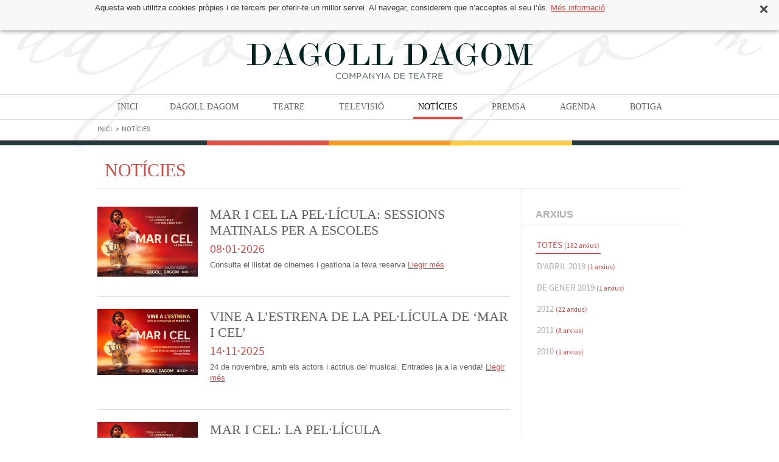

--- FILE ---
content_type: text/html; charset=UTF-8
request_url: https://www.dagolldagom.com/noticies/aloma-premis-max/avis-legal
body_size: 6044
content:
Cannot seek to row -10: 
<!DOCTYPE html lang="ca">
<html>
<head>
        <meta name="viewport" content="width=device-width, initial-scale=1">
	<meta http-equiv="Content-Type" content="text/html; charset=utf-8">
        
        <!-- SEO -->
        <meta name="robots" content="ALL">
        <meta name="title" content="Dagoll Dagom - Notícies" >
        <meta name="description" content="DAGOLL DAGOM Companyia de Teatre">
        <meta name="keywords" content="Dagoll Dagom, dagoll, dagom, teatre, televisió">
        <!-- -->

        <!-- HUMANS.TXT -->
        <link type="text/plain" rel="author" href="https://dagolldagom.com/humans.txt" />
        <!-- -->

        <link href="/favicon.ico" type="image/x-icon" rel="icon">
        <link href="/favicon.ico" type="image/x-icon" rel="shortcut icon">
        <link href="/css/styles.css?v=2" rel="stylesheet" media="screen">
        <link href="/css/add.css" rel="stylesheet" media="screen">
        <link rel="stylesheet" type="text/css" href="/css/cookies.css?v=2146519959" media="all">
        
        <!--[if lt IE 9]>
        <script>
               document.createElement('header');
               document.createElement('nav');
               document.createElement('section');
               document.createElement('article');
               document.createElement('hgroup');
               document.createElement('figure');
               document.createElement('figcaption');
               document.createElement('aside');
               document.createElement('footer');
        </script>
        <![endif]-->

        <!--[if lte IE 8]><link rel="stylesheet" type="text/css" href="/css/ie.css?v=671372951"><![endif]-->
        
	<title>Dagoll Dagom - Notícies</title>

         
   
        <!-- Add jQuery library -->
        <!-- <script type="text/javascript" src="http://ajax.googleapis.com/ajax/libs/jquery/1.9.1/jquery.min.js"></script> -->
        <script type="text/javascript" src="https://ajax.googleapis.com/ajax/libs/jquery/1.8/jquery.min.js"></script>
        <script type="text/javascript" src="https://ajax.googleapis.com/ajax/libs/jqueryui/1.10.1/jquery-ui.min.js"></script>

        <!-- Add jPlayer -->
        <link href="/css/audio.css" media="screen" rel="stylesheet" type="text/css" />
        <script type="text/javascript" src="/js/jplayer/jquery.jplayer.min.js"></script>
        <script type="text/javascript" src="/js/jplayer/add-on/jplayer.playlist.min.js"></script>

        <!-- Add fancyBox -->
        <link rel="stylesheet" href="/js/fancybox/source/jquery.fancybox.css?v=2.1.4" type="text/css" media="screen" />
        <script type="text/javascript" src="/js/fancybox/source/jquery.fancybox.pack.js?v=2.1.4"></script>
        <!-- Optionally add helpers - button, thumbnail and/or media -->
        <link rel="stylesheet" href="/js/fancybox/source/helpers/jquery.fancybox-buttons.css?v=1.0.5" type="text/css" media="screen" />
        <script type="text/javascript" src="/js/fancybox/source/helpers/jquery.fancybox-buttons.js?v=1.0.5"></script>
        <script type="text/javascript" src="/js/fancybox/source/helpers/jquery.fancybox-media.js?v=1.0.5"></script>
        <link rel="stylesheet" href="/js/fancybox/source/helpers/jquery.fancybox-thumbs.css?v=1.0.7" type="text/css" media="screen" />
        <script type="text/javascript" src="/js/fancybox/source/helpers/jquery.fancybox-thumbs.js?v=1.0.7"></script>

        <!-- Add NivoSlider library  -->
        <link rel="stylesheet" href="/js/nivo-slider/nivo-slider.css?v=1361252167" type="text/css" media="screen">
        <script type="text/javascript" src="/js/nivo-slider/jquery.nivo.slider.js"></script>

        <link rel="stylesheet" type="text/css" href="/css/destacados-home.css?v=16385657" media="screen">
        <link rel="stylesheet" type="text/css" href="/css/tabs-obra.css?v=1931071519" media="screen">
        <script type="text/javascript" src="/js/jquery-ui-tabs-rotate.js"></script>

        <!-- Add jCarousel library  -->
        <script type="text/javascript" src="/js/jquery.jcarousel.min.js"></script>
        <link rel="stylesheet" type="text/css" href="/css/jcarousel.css" media="screen">
        
        <!-- Add jwplayer library  -->
        <script type="text/javascript" src="/js/mediaplayer-5.7-licensed/jwplayer.js?v7"></script>

        <script type="text/javascript">
            $(function() {
                $('.jcarousel')
                    .jcarousel({
                        'animation': 'slow',
                        'wrap': 'circular'
                    })
                    .jcarouselAutoscroll({
                        // Plugin configuration goes here
                    });
            });
            $(function() {
                $('.jcarousel').jcarousel({
                    // Core configuration goes here
                });

                $('.ctrl_prev').jcarouselControl({
                    target: '-=1'
                });

                $('.ctrl_next').jcarouselControl({
                    target: '+=1'
                });
            });
           
            $(document).ready(function (){

                // COOKIES
                $('a.close-cookies').click(function(evt) {
                setCookie("cookie_law_accepted", 1, 365);
                $('div.cookies_header').slideUp(400, function() {/*$('#wrapper').css({ 'margin-top':'50px' });*/});
                        evt.preventDefault();
                    });

                function setCookie(c_name, value, exdays) {
                    var exdate = new Date();
                    exdate.setDate(exdate.getDate() + exdays);
                    var c_value = escape(value) + ((exdays == null) ? "" : "; expires="+exdate.toUTCString());
                    document.cookie=c_name + "=" + c_value;
                }
                // END COOKIES
               
                $('#slider').nivoSlider({
                     effect: 'fade',
                     directionNav: false, // Next & Prev navigation
                     controlNav: false, // 1,2,3... navigation
                     controlNavThumbs: false, // Use thumbnails for Control Nav
                     pauseTime: 4000
                 });
                  
                 $("#featured").tabs({fx:{opacity: "toggle"}}).tabs("rotate", 5000, true);
                 $("#featured").hover(
                    function() {
                        $("#featured").tabs("rotate",0,true);
                    },
                    function() {
                        $("#featured").tabs("rotate",5000,true);
                    }
                 );
                 
                 $(".fancybox-button").fancybox({
                        prevEffect		: 'none',
                        nextEffect		: 'none',
                        closeBtn		: false,
                        helpers		: {
                                title	: { type : 'inside' },
                                thumbs	: {
                                        width	: 50,
                                        height	: 50
                                }
                        }
                });
                
             })
             
        </script>

      
       
        <script type="text/javascript">
              var _gaq = _gaq || [];
              _gaq.push(['_setAccount', 'UA-3070805-18']);
              _gaq.push(['_trackPageview']);

              (function() {
                var ga = document.createElement('script'); ga.type = 'text/javascript'; ga.async = true;
                ga.src = ('https:' == document.location.protocol ? 'https://ssl' : 'http://www') + '.google-analytics.com/ga.js';
                var s = document.getElementsByTagName('script')[0]; s.parentNode.insertBefore(ga, s);
              })();
        </script> 
</head>
<body>
        <div class="cookies_header">
        <div>
            <p>Aquesta web utilitza cookies pròpies i de tercers per oferir-te un millor servei. Al navegar, considerem que n’acceptes el seu l’ús. <a href="/avis-legal"> Més informació</a></p>
        </div>
        <a title="Close" class="close-cookies"></a>
    </div>
        <div id="tools">
    	<div class="wrap">
        	<div class="left">
                
                <nav class="social">
                    <h2>Troba'ns a:</h2>
                    <ul>
                                                    <li class="youtube"><a target="_blank" href="http://www.youtube.com/user/DDdagolldagom" title="YouTube">YouTube</a></li>
                                                                            <li class="twitter"><a target="_blank" href="https://twitter.com/dagolldagom" title="Twitter">Twitter</a></li>
                                                                            <li class="facebook"><a target="_blank" href="https://www.facebook.com/DagollDagom" title="Facebook">Facebook</a></li>
                                                                                                    <li class="itunes"><a target="_blank" href="https://itunes.apple.com/es/artist/dagoll-dagom/id170758839" title="iTunes">iTunes</a></li>
                                                                                                    <li class="instagram"><a target="_blank" href="http://instagram.com/dagolldagom" title="Instagram">Instagram</a></li>
                                                                            <li class="spotify"><a target="_blank" href="https://open.spotify.com/artist/36OL5KYUY6Ccs6tszNTqHZ" title="Spotify">Spotify</a></li>
                                            </ul>
                </nav>
                
            </div>
            <div class="right">
                
                <form class="searcher" name="FormSearchGeneral" method="POST" action="/ca/search">
                    <label for="keyword"></label>
                    <input type="text" size="20" placeholder="Cercar" id="keyword" name="keyword" value="">
                    <input type="submit" value="Cercar" title="Cercar">
                </form>


                <nav class="lang">
                    <ul><li class="selected"><a href="/" hreflang="ca">Cat</a> </li><li> <a href="/es/noticias" hreflang="es" title="Castellano">Esp</a></li></ul>                </nav>
               
            </div>
        </div>
    </div>

    <header id="header">
    	<div class="wrap">            <h1 class="logo"><a href="/" title="Dagoll Dagom Companyia de Teatre">Dagoll Dagom <em>Companyia de Teatre</em></a></h1>
            </div>
    </header>

    <nav id="menu">
    	<div class="wrap">
            <ul class="ca"> <li class=""><a title="Inici" href="/index">Inici</a>  <li class=""><a href="/ca/dagoll-dagom" title="Dagoll Dagom">Dagoll Dagom</a></li>  <li class=""><a href="/ca/teatre" title="Teatre">Teatre</a></li>  <li class=""><a href="/ca/televisio" title="Televisió">Televisió</a></li>  <li class="selected"><a href="/ca/noticies" title="Notícies">Notícies</a></li>  <li class=""><a href="/ca/premsa" title="Premsa">Premsa</a></li>  <li class=""><a href="/ca/index-php-action=pu_eventoidioma=caact=true" title="Agenda">Agenda</a></li>  <li class=""><a href="/ca/boutique-dagoll-dagom" title="Botiga">Botiga</a></li></ul>        </div>
    </nav>

    <div id="content">
                     <div class="wrap">
                        <nav class="breadcrumbs">        <ul><li><a href="/ca/index" title="Inici">Inici</a></li><li>Notícies</li></ul>
                    </nav>
                </div>
                <div class="hr"></div>
          <div class="wrap">

            <div class="row">
                <div class="col_a">
                    <div class="tit main_tit">
                        <h1>Notícies</h1>
                    </div>
                </div>
            </div>
            <div class="row two_cols_v2">
                 <div class="col col_b">
                     <div class="news_list content">
                        <ul><li>
                            <figure class="img">
                                	<a href="/ca/maricel-peli-escoles" title="Mar i Cel la pel·lícula: sessions matinals per a escoles"><img src="/uploads/20260108/Cartell_MariCel_11_AL_final_Horizontal_baixa.jpg" alt="Mar i Cel la pel·lícula: sessions matinals per a escoles"></a>
                            </figure><div class="text">
                                <h2><a href="/ca/maricel-peli-escoles" title="Mar i Cel la pel·lícula: sessions matinals per a escoles">Mar i Cel la pel·lícula: sessions matinals per a escoles</a></h2>
                                <em class="data">08·01·2026</em>
                                <p>Consulta el llistat de cinemes i gestiona la teva reserva
                                <a href="/ca/maricel-peli-escoles" title="Llegir més Mar i Cel la pel·lícula: sessions matinals per a escoles" class="info">Llegir més</a></p>
                             </div></li><li>
                            <figure class="img">
                                	<a href="/ca/estrena-maricel-peli" title="Vine a l’estrena de la pel·lícula de ‘Mar i Cel’"><img src="/uploads/20251113/Web_DD.png" alt="Vine a l’estrena de la pel·lícula de ‘Mar i Cel’"></a>
                            </figure><div class="text">
                                <h2><a href="/ca/estrena-maricel-peli" title="Vine a l’estrena de la pel·lícula de ‘Mar i Cel’">Vine a l’estrena de la pel·lícula de ‘Mar i Cel’</a></h2>
                                <em class="data">14·11·2025</em>
                                <p>24 de novembre, amb els actors i actrius del musical. Entrades ja a la venda!
                                <a href="/ca/estrena-maricel-peli" title="Llegir més Vine a l’estrena de la pel·lícula de ‘Mar i Cel’" class="info">Llegir més</a></p>
                             </div></li><li>
                            <figure class="img">
                                	<a href="/ca/maricel-peli" title="Mar i Cel: la pel·lícula"><img src="/uploads/20251020/Cartell_MariCel_11_AL_final_Horizontal_onlyreference_NoPrint.jpg" alt="Mar i Cel: la pel·lícula"></a>
                            </figure><div class="text">
                                <h2><a href="/ca/maricel-peli" title="Mar i Cel: la pel·lícula">Mar i Cel: la pel·lícula</a></h2>
                                <em class="data">20·10·2025</em>
                                <p>Consulta el llistat de cinemes
                                <a href="/ca/maricel-peli" title="Llegir més Mar i Cel: la pel·lícula" class="info">Llegir més</a></p>
                             </div></li><li>
                            <figure class="img">
                                	<a href="/ca/final-maricel" title="‘Mar i Cel’ s’acomiada: 37 anys fent història"><img src="/uploads/20250905/T25_Dagoll_MiC_008.0.jpg" alt="‘Mar i Cel’ s’acomiada: 37 anys fent història"></a>
                            </figure><div class="text">
                                <h2><a href="/ca/final-maricel" title="‘Mar i Cel’ s’acomiada: 37 anys fent història">‘Mar i Cel’ s’acomiada: 37 anys fent història</a></h2>
                                <em class="data">05·09·2025</em>
                                <p>Més d’1,5 milions d’espectadors i 1.631 funcions converteixen el nostre musical en un clàssic del teatre català
                                <a href="/ca/final-maricel" title="Llegir més ‘Mar i Cel’ s’acomiada: 37 anys fent història" class="info">Llegir més</a></p>
                             </div></li><li>
                            <figure class="img">
                                	<a href="/ca/baguldd" title="Obrim el bagul de Dagoll Dagom!"><img src="/uploads/20250702/IMG_4895_3.jpg" alt="Obrim el bagul de Dagoll Dagom!"></a>
                            </figure><div class="text">
                                <h2><a href="/ca/baguldd" title="Obrim el bagul de Dagoll Dagom!">Obrim el bagul de Dagoll Dagom!</a></h2>
                                <em class="data">02·07·2025</em>
                                <p>Vols endur-te objectes únics de la companyia a casa?
5 i 6 de juliol, al Teatre Victòria. 
                                <a href="/ca/baguldd" title="Llegir més Obrim el bagul de Dagoll Dagom!" class="info">Llegir més</a></p>
                             </div></li><li>
                            <figure class="img">
                                	<a href="/ca/comic-maricel" title="Ja a la venda el còmic de ‘Mar i Cel’!"><img src="/uploads/20250410/Portada_cnImic_horitzontal.0.jpg" alt="Ja a la venda el còmic de ‘Mar i Cel’!"></a>
                            </figure><div class="text">
                                <h2><a href="/ca/comic-maricel" title="Ja a la venda el còmic de ‘Mar i Cel’!">Ja a la venda el còmic de ‘Mar i Cel’!</a></h2>
                                <em class="data">10·04·2025</em>
                                <p>Es pot adquirir a la botiga física de Dagoll Dagom al Teatre Victòria o a l’apartat “botiga” del nostre web. 
                                <a href="/ca/comic-maricel" title="Llegir més Ja a la venda el còmic de ‘Mar i Cel’!" class="info">Llegir més</a></p>
                             </div></li><li>
                            <figure class="img">
                                	<a href="/ca/ultim-maricel" title="Arriba el final del viatge: 13 de juliol, última funció de ‘Mar i Cel’"><img src="/uploads/20250324/640x361_web.0.png" alt="Arriba el final del viatge: 13 de juliol, última funció de ‘Mar i Cel’"></a>
                            </figure><div class="text">
                                <h2><a href="/ca/ultim-maricel" title="Arriba el final del viatge: 13 de juliol, última funció de ‘Mar i Cel’">Arriba el final del viatge: 13 de juliol, última funció de ‘Mar i Cel’</a></h2>
                                <em class="data">21·03·2025</em>
                                <p>Navega amb nosaltres per última vegada. Entrades ja a la venda!
                                <a href="/ca/ultim-maricel" title="Llegir més Arriba el final del viatge: 13 de juliol, última funció de ‘Mar i Cel’" class="info">Llegir més</a></p>
                             </div></li><li>
                            <figure class="img">
                                	<a href="/ca/maricel-entradesjuny" title="Noves funcions de 'Mar i Cel' a la venda"><img src="/uploads/20250124/T24_Mar_i_Cel__PG__266.jpg" alt="Noves funcions de 'Mar i Cel' a la venda"></a>
                            </figure><div class="text">
                                <h2><a href="/ca/maricel-entradesjuny" title="Noves funcions de 'Mar i Cel' a la venda">Noves funcions de 'Mar i Cel' a la venda</a></h2>
                                <em class="data">27·01·2025</em>
                                <p>Més de 280.000 entrades venudes.
                                <a href="/ca/maricel-entradesjuny" title="Llegir més Noves funcions de 'Mar i Cel' a la venda" class="info">Llegir més</a></p>
                             </div></li><li>
                            <figure class="img">
                                	<a href="/ca/50anysdd-3cat" title="Tota la història de Dagoll Dagom, a 3cat!"><img src="/uploads/20250107/PVC04868.1.jpg" alt="Tota la història de Dagoll Dagom, a 3cat!"></a>
                            </figure><div class="text">
                                <h2><a href="/ca/50anysdd-3cat" title="Tota la història de Dagoll Dagom, a 3cat!">Tota la història de Dagoll Dagom, a 3cat!</a></h2>
                                <em class="data">07·01·2025</em>
                                <p>Una oportunitat única per reviure els 50 anys d’història de la companyia. 
                                <a href="/ca/50anysdd-3cat" title="Llegir més Tota la història de Dagoll Dagom, a 3cat!" class="info">Llegir més</a></p>
                             </div></li><li>
                            <figure class="img">
                                	<a href="/ca/amunt-telo-valencia" title="AMUNT EL TELÓ PER VALÈNCIA!"><img src="/uploads/20241119/Amunt_el_telni_per_Valn_ncia_H.jpg" alt="AMUNT EL TELÓ PER VALÈNCIA!"></a>
                            </figure><div class="text">
                                <h2><a href="/ca/amunt-telo-valencia" title="AMUNT EL TELÓ PER VALÈNCIA!">AMUNT EL TELÓ PER VALÈNCIA!</a></h2>
                                <em class="data">19·11·2024</em>
                                <p>Dilluns 25 de novembre a les 21h al Teatre Tívoli
                                <a href="/ca/amunt-telo-valencia" title="Llegir més AMUNT EL TELÓ PER VALÈNCIA!" class="info">Llegir més</a></p>
                             </div></li></ul>
                     </div>
                     <div class="pager"><ul><li>Anterior</li><li class="selected"><a title="Página 1" href="/ca/noticies/1">1</a></li><li><a title="Página 2" href="/ca/noticies/2">2</a></li><li><a title="Página 3" href="/ca/noticies/3">3</a></li><li><a title="Página 4" href="/ca/noticies/4">4</a></li><li><a title="Página 5" href="/ca/noticies/5">5</a></li><li><a title="Página 6" href="/ca/noticies/6">6</a></li><li><a title="Página 7" href="/ca/noticies/7">7</a></li><li><a title="Página 8" href="/ca/noticies/8">8</a></li><li><a title="Página 9" href="/ca/noticies/9">9</a></li><li>...</li><li><a title="Página 18" href="/ca/noticies/18">18</a></li><li><a title="Página 19" href="/ca/noticies/19">19</a></li><li><a title="Página " href="/ca/noticies/2">Següent</a></li></ul></div>
                </div>
                
        <aside class="col col_d aside">
            <div class="tit"><h3>arxius</h3></div>
            <div class="file_list">
                <ul><li class="selected"><a href="noticies" title="">Totes <em>(182 arxius)</em></a></li><li class=""><a href="/archive?n=04-2019" title="">d'abril 2019 <em>(1 arxius)</em></a></li><li class=""><a href="/archive?n=01-2019" title="">de gener 2019 <em>(1 arxius)</em></a></li><li class=""><a href="/archive?n=2012" title="">2012 <em>(22 arxius)</em></a></li><li class=""><a href="/archive?n=2011" title="">2011 <em>(8 arxius)</em></a></li><li class=""><a href="/archive?n=2010" title="">2010 <em>(1 arxius)</em></a></li></ul>
             </div>
        </aside>
            </div>

           </div>
    </div>    <div id="share">
    	<div class="wrap">
        	<!-- FACEBOOK LIKE BUTTON -->
                <iframe src="https://www.facebook.com/plugins/like.php?href=https://dagolldagom.com/ca/noticies&amp;send=false&amp;layout=button_count&amp;width=100&amp;show_faces=false&amp;font&amp;colorscheme=light&amp;action=like&amp;height=21&amp;appId=258897677462154" scrolling="no" frameborder="0" style="border:none; overflow:hidden; width:100px; height:21px;" allowTransparency="true"></iframe>

                <!-- TWITTER BUTTON -->
                <a href="https://twitter.com/share" class="twitter-share-button" data-via="dagolldagom" data-lang="ca">Tweet</a>

                <ul style="float:right;">
                    <li style=""><a style="color: #59605F; text-decoration:none; font-size: 12px; text-transform:uppercase;" href="avis-legal">Avís legal</a></li>
                </ul>
        </div>
    <div id="about">
    	<div class="wrap">
            
            <div class="col col_f">
                <h2>Amb el suport de</h2>
            </div>
            </div>
        <div class="wrap wrap-logos">
            <div class="col">
                <img src="/img/depcultura.png" alt="Generalitat de Catalunya. Departament de cultura" />
            </div>
            <div class="col">
                <img src="/img/icec.png" alt="Institut Català de les Empreses Culturals" />
	    </div>
	    <div class="col">
                <img src="/img/ramon_llull.png" alt="Institut Ramon Llull" />
	    </div>
        <div class="col">
            <img src="/img/unio-europea-new.png" alt="Unió Europea" />
        </div>
	    <div class="col">
            <img src="/img/inaem-new-1.png" alt="Instituto Nacional de las Artes Escénicas y de la Música" />
        </div>
        <div class="col">
            <img src="/img/prtr-new.png" alt="Plan de Recuperación, Transformación y Resiliencia" />
        </div>
	</div>
    </div>


    <div id="about">
    	<div class="wrap">
            
            <div class="col col_f">
                <h2 class="logo" title="Dagoll Dagom">Dagoll Dagom</h2>
                <address>Consell de Cent, 240 Principal, 2a 08011 Barcelona</address>
                <dl>
                    <dt>Tel.</dt> <dd>+34 93 451 72 06</dd>
                    <dt>Fax.</dt> <dd>+34 93 323 55 31</dd>
                    <dt class="hidden">Email</dt> <dd><a href="mailto:&#105;&#110;&#102;&#111;&#64;&#100;&#97;&#103;&#111;&#108;&#108;&#100;&#97;&#103;&#111;&#109;&#46;&#99;&#111;&#109;" title="">info@dagolldagom.com</a></dd>
                </dl>
            </div>
            
            <div class="col col_f">
                            </div>

            <div class="col col_f">
                <h2>Enllaços</h2>
                <ul class="list">
                    <li>
                            	<li><a href="http://www.maremardagolldagom.com/" title="www.maremardagolldagom.com">www.maremardagolldagom.com</a></li>
                            </li><li>
                            	<li><a href="http://www.teatrepoliorama.com/" title="www.teatrepoliorama.com/">www.teatrepoliorama.com/</a></li>
                            </li>                </ul>
            </div>
            
                                                    <div class="col col_a">
                <h2>Troba'ns a</h2>
                <ul class="social">
                                            <li class="youtube"><i></i><a target="_blank" href="http://www.youtube.com/user/DDdagolldagom" title="YouTube">YouTube</a></li>
                                                                <li class="twitter"><i></i><a target="_blank" href="https://twitter.com/dagolldagom" title="Twitter">Twitter</a></li>
                                                                <li class="facebook"><i></i><a target="_blank" href="https://www.facebook.com/DagollDagom" title="Facebook">Facebook</a></li>
                                                                                    <li class="itunes"><i></i><a target="_blank" href="https://itunes.apple.com/es/artist/dagoll-dagom/id170758839" title="iTunes">iTunes</a></li>
                                                                                    <li class="instagram"><i></i><a target="_blank" href="http://instagram.com/dagolldagom" title="Instagram">Instagram</a></li>
                                                                <li class="spotify"><i></i><a target="_blank" href="https://open.spotify.com/artist/36OL5KYUY6Ccs6tszNTqHZ" title="Spotify">Spotify</a></li>
                                    </ul>
            </div>
        </div>
    </div>

    <div id="footer">
    	<div class="wrap">
            <div class="left">
            	<p>© Dagoll Dagom. Tots els drets reservats.</p>
            </div>

            <div class="right">
            </div>
        </div>
    </div>
  

     <!-- SCRIPTS -->
          <script>!function(d,s,id){var js,fjs=d.getElementsByTagName(s)[0];if(!d.getElementById(id)){js=d.createElement(s);js.id=id;js.src="https://platform.twitter.com/widgets.js";fjs.parentNode.insertBefore(js,fjs);}}(document,"script","twitter-wjs");</script>
     <script type="text/javascript">

        $(function() {
            $( "#tabs" ).tabs().addClass( "ui-tabs-vertical ui-helper-clearfix" );
            $( "#tabs li" ).removeClass( "ui-corner-top" ).addClass( "ui-corner-left" );
        });
    </script>
    <!-- END SCRIPTS -->

    </body>
</html>


--- FILE ---
content_type: text/css
request_url: https://www.dagolldagom.com/css/styles.css?v=2
body_size: 6975
content:
@charset "utf-8";
/* OMATECH Xtreme Web Culture */
/************************ DAGOLL DAGOM ************************/
/**************************************************************/
/* INDEX */
/*
#0 Reset & Preset
#1 Layout
#2 Tools
#3 Header
#4 Menu
#5 Content
#6 Share
#7 About
#8 Footer
#9 Fonts
*/

/**********************************************************/
/* RESET */

abbr { border:none; }
address { font-style:normal; }
h1, h2, h3, h4, h5, h6 { margin:0; padding:0; }
ul, ol, dl { margin:0; padding:0; }
ul, ol { list-style:none; }
form { margin:0; padding:0; display:block; }
fieldset { border:0; margin:0; padding:0; }
legend { padding:0; white-space:normal; }
p, blockquote, figure, article { margin:0; padding:0; }
a img { border:0; } 
hr { display:none; }  

/**********************************************************/
/* PRESET */

body { background:#ffffff url(img/dagolldagom.png) no-repeat 50% 0; font-family:Arial, Helvetica, sans-serif; font-size:13px; color:#59615f; margin:0; padding:0; }
h1, h2, h3, h4, h5, h6 { font-family:Georgia, "Times New Roman", Times, serif; }
textarea, input, select, button { font-family:Arial, Helvetica, sans-serif; }
.clear, .clear { clear:both; margin:0; padding:0; display:block; height:auto; width:auto; }
.left { float:left; }
.right { float:right; }
.hidden { display:none !important; }
.img img { max-width:100%; display:block; }
.text_right { text-align:right; }
.text_center { text-align:center; }
a { color:#c5514c; }
a:hover { color:#f8b33e; }


/**********************************************************/
/**********************************************************/
/* #1 LAYOUT */
.wrap { width:960px; margin:0 auto; overflow:hidden; }
.row { overflow:hidden; }
.col { float:left; }
.col_a { width:100%; float:none; }
.col_b { width:698px; }
.col_c { width:540px; }
.col_d { width:262px; }
.col_e { width:158px; }
.col_f { width:240px; }
.col_g { width:480px; }
.item {}
/* PAG INTERIOR */
.one_cols { background:url(img/bg_2cols.png) repeat-y -697px; }
.two_cols { background:url(img/bg_2cols.png) repeat-y; }
.two_cols_v2 { background:url(img/bg_2cols.png) repeat-y 697px;}
.two_cols .three_cols { background:url(img/bg_3cols.png) repeat-y; }
.three_cols { background:url(img/bg_3cols.png) repeat-y; }
/* hr */
.hr { background:#26383b url(img/bg_hr.png) repeat-y 50% 0; border:none; margin:0; padding:0; height:8px; position:relative; z-index:100; }

/**********************************************************/
/**********************************************************/
/* #2 TOOLS */
#tools { background:url(img/bg_tools.png); }
/**/
#tools .social { display:table; padding:4px 0; }
#tools .social h2 { font-family:Arial, Helvetica, sans-serif; font-size:10px; font-weight:normal; color:#202b27; text-transform:uppercase; display:table-cell; height:22px; vertical-align:middle; }
#tools .social ul { display:inline-block; }
#tools .social li { background:url(img/sprite.png) no-repeat; display:inline-block; vertical-align:middle; margin:0 0 0 5px; }
#tools .social li.youtube { background-position:0 -120px; }
#tools .social li.twitter { background-position:-30px -120px; }
#tools .social li.facebook { background-position:-60px -120px; }
#tools .social li.myspace { background-position:-90px -120px; }
#tools .social li.itunes { background-position:-120px -120px; } 
#tools .social li.lastfm { background-position:-150px -120px; }
#tools .social li.instagram { background-position:0 -238px; }
#tools .social li.spotify { background-position:0 -267px; }
#tools .social li.youtube:hover { background-position:0 -150px; }
#tools .social li.twitter:hover { background-position:-30px -150px; }
#tools .social li.facebook:hover { background-position:-60px -150px; }
#tools .social li.myspace:hover { background-position:-90px -150px; }
#tools .social li.itunes:hover { background-position:-120px -150px; }
#tools .social li.lastfm:hover { background-position:-150px -150px; }
#tools .social li.instagram:hover { background-position:-29px -238px; }
#tools .social li.spotify:hover { background-position:-29px -267px; }
#tools .social li a { display:block; width:22px; height:22px; overflow:hidden; text-indent:-999px; }
/**/
#tools .searcher { display:inline-block; position:relative; padding:4px 0; margin-right:10px; }
#tools .searcher label { display:none; }
#tools .searcher input[type="text"] { background:#dcdddd; font-size:12px; font-weight:normal; color:#596260; border:none; width:120px; height:22px; padding:0 26px 0 8px; }
#tools .searcher input[type="submit"] { background:url(img/sprite.png) no-repeat -354px -88px; border:none; position:absolute; top:6px; right:4px; width:20px; height:20px; padding-left:20px; overflow:hidden; cursor:pointer; text-indent:200px; }

/**/
#tools .lang { display:inline-block; }
#tools .lang ul {}
#tools .lang ul li { font-size:11px; display:inline-block; border-left:1px solid #201f1f; text-transform:uppercase; padding:0 0 0 2px; line-height:10px; }
#tools .lang ul li:first-child { border-left:none; }
#tools .lang ul li.selected { font-weight:bold; }
#tools .lang ul li a { color:#201f1f; text-decoration:none; display:block; padding:0 2px; }
#tools .lang ul li a:hover { color:#f8b33e; }
#tools .lang ul li.selected a, #tools .lang ul li.selected span { color:#c7514b; }

/**********************************************************/
/**********************************************************/
/* #3 HEADER */
#header { border-bottom:1px solid #dcdede; margin-bottom:3px; }
#header .logo { background:url(img/sprite.png) no-repeat; width:480px; height:80px; display:block; margin:15px auto; }
#header .logo a { width:480px; height:80px; overflow:hidden; display:block; text-indent:-999px; }


/**********************************************************/
/**********************************************************/
/* #4 MENU */
#menu { border-top:1px solid #dcdede; border-bottom:1px solid #dcdede; margin-top:3px; }
#menu ul { text-align:center; white-space:nowrap; display:inline-block; width:100%; }
#menu ul li { font-family:Georgia, "Times New Roman", Times, serif; font-size:14px; font-weight:normal; text-align:center; text-transform:uppercase; display:inline-block; border-bottom:4px solid #ffffff; }
#menu ul.ca li { margin:0 18px; }
#menu ul.es li { margin:0 17px; }
#menu ul li:first-child { margin-left:0; }
#menu ul li:last-child { margin-right:0; }
#menu ul li.selected { border-bottom-color:#c8514c; color:#000000; }
#menu ul li:hover { border-bottom-color:#f8b43e; }
#menu ul li a { color:#59615f; text-decoration:none; display:inline-block; padding:8px; }
#menu ul li:hover a, #menu ul li.selected a { color:#000000; }


/**********************************************************/
/**********************************************************/
/* #5 CONTENT */
#content { margin-bottom:50px; }
#content .wrap { margin-top:-1px; }
#content .row { border-top:1px solid #dcdede; }
#content .row .row { border-top:none; }
#content .content { margin:30px 20px 30px 0; }

/* TITOLS */
.tit { position:relative; }
.home .tit, .aside .tit { border-bottom:1px solid #dcdede; }
.main_tit { padding:24px 0 12px 12px; }
.main_tit h1, .main_tit h2 { font-family:Georgia, "Times New Roman", Times, serif; font-size:30px; font-weight:normal; letter-spacing:-0.5px; line-height:normal; text-transform:uppercase; color:#c7514b; }
/**/
.subtit { padding:30px 0 10px 10px; }
.home .subtit { margin-bottom:10px; padding:0 0 10px 2px; }
.subtit h2, .subtit h3 { font-family:Georgia, "Times New Roman", Times, serif; font-size:22px; letter-spacing:-0.5px; font-weight:normal; line-height:22px; color:#595f5f; text-transform:uppercase; }
.subtit a { color:#595f5f; text-decoration:none; }
/**/
.tit .see_more { font-size:15px; font-weight:normal; position:absolute; right:0; bottom:10px; }
.tit .see_more a { color:#c5514c; text-decoration:none; display:block; padding-right:25px; }
.tit .see_more i { background:url(img/sprite.png) no-repeat -210px -210px; position:absolute; right:0; top:4px; display:block; width:17px; height:13px; }
/**/
.aside .tit { padding:12px 0 6px 22px; margin:22px 0 22px -22px; }
.aside .tit h2, .aside .tit h3 { font-family:Arial, Helvetica, sans-serif; font-size:16px; font-weight:bold; color:#acacac; text-transform:uppercase; }
.aside .tit a { color:#acacac; text-decoration:none; }

/***************/
/* LAYOUT HOME */
#content.home .row { border-top:none; }
.home .row { background:none; margin-top:40px; }
.home .row .col_g { width:205px; }
.home .row .col_h { width:490px; }
.home .row .col_i { width:347px; }
.home .three_cols { margin-left:-30px; }
.home .three_cols .col { margin-left:30px; }

/* CARRUSEL HOME */
.home .carrusel { background:#000000; margin-top:-1px; }
.home .carrusel .wrap { position:relative; }
.home .carrusel .img { display:block; overflow:hidden; }
.home .carrusel .img img { display:block; }
.home .carrusel .caption { position:absolute; bottom:15px; left:0; z-index:10; }
.home .carrusel .caption h2 { font-size:35px; font-weight:normal; color:#ffffff; line-height:31px; text-transform:uppercase; margin-bottom:10px; }
.home .carrusel .caption h2 a { color:#ffffff; text-decoration:none; }
.home .carrusel .caption em { font-size:18px; font-weight:bold; font-style:normal; color:#c7514b; display:block; margin-bottom:10px; }
.home .carrusel .caption .buy {}

/* DESTACAT HOME */
.home .main_box { position:relative; }
/**/
.home .main_box .play_box { background:#c8514b; width:654px; height:489px; }
.home .main_box .play_box .play { position:relative; padding:5px 6px; }
.home .main_box .play_box .caption { padding:5px 10px 15px 10px; }
.home .main_box .play_box .caption h2 { font-size:20px; font-weight:normal; text-transform:uppercase; line-height:22px; color:#ffffff; margin-bottom:10px; }
.home .main_box .play_box .caption h2 a { color:#ffffff; text-decoration:none; }
.home .main_box .play_box .caption p { color:#ffffff; font-size:13px; margin-bottom:10px; }
.home .main_box .play_box .caption p a { color:#ffffff; text-decoration:underline; }
.home .main_box .play_box .caption .share {}
/**/
.home .main_box .choose_list { position:absolute; top:0; right:0; z-index:100; }
.home .main_box .choose_list ul { margin-top:-1px; }
.home .main_box .choose_list li { margin:1px 0 0 0; padding-left:11px; }
.home .main_box .choose_list li .box { background:#ffffff; display:block; float:none; overflow:hidden; border:1px solid #dcdede; width:303px; height:95px; }
.home .main_box .choose_list li .text { margin:10px 0 0 12px; display:inline-block; float:left; width:160px; vertical-align:top; }
.home .main_box .choose_list li .text h3 { font-family:Georgia, "Times New Roman", Times, serif; font-size:16px; font-weight:normal; color:#595f5f; text-transform:uppercase; margin-bottom:2px; }
.home .main_box .choose_list li .text h3 a { color:#595f5f; text-decoration:none;}
.home .main_box .choose_list li .text p { font-size:13px; font-weight:normal; color:#c5514c; }
.home .main_box .choose_list li .img { margin:10px 10px 0 0; display:inline-block; float:right; width:110px; }
.home .main_box .choose_list li .img img { display:block; border:1px solid #dcdede; }
.home .main_box .choose_list li:hover {}
.home .main_box .choose_list li:hover .box { background:#f8f8ed; border-color:#f8b43e; }
.home .main_box .choose_list li.selected { background:url(img/sprite.png) no-repeat -450px -120px; padding-left:12px; }
.home .main_box .choose_list li.selected .box { background:#c8514b; border-left:0; }
.home .main_box .choose_list li.selected:hover .box { background:#c8514b; border-color:#dcdede; }
.home .main_box .choose_list li.selected .text {}
.home .main_box .choose_list li.selected .text h3, .home .main_box .choose_list li.selected .text a, .home .main_box .choose_list li.selected .text p { color:#ffffff; }
/**/
.main_box ul { position:relative; z-index:100; }

/* NEWSLETTER */
.home .newsletter {}
.home .newsletter .intro { font-size:13px; color:#595f5f; margin-bottom:20px; }
.home .newsletter form {}
.home .newsletter form p { margin-bottom:15px; }
.home .newsletter form label { display:none; }
.home .newsletter form label.checkbox { display:block; }
.home .newsletter form input { background:#e8e8e8; font-size:13px; font-weight:normal; color:#59615f; border:1px solid #e8e8e8; padding:4px 6px; width:190px; }
.home .newsletter form input.checkbox { float:left; width: 10px; }
.home .newsletter form input:focus { border-color:#c8514c; }
.home .newsletter form .btn { margin-bottom:20px; }
.home .newsletter form .btn input { font-size:14px; }

/* ACTUALITAT */
.home .text_box {}
.home .text_box ul { margin:-30px 0 0 -26px; }
.home .text_box ul li { display:inline-block; vertical-align:top; margin:30px 0 0 26px; width:230px;  }
.home .text_box ul li .img { margin-bottom:8px; }
.home .text_box ul li .img img {}
.home .text_box ul li h3 { font-family:Georgia, "Times New Roman", Times, serif; font-size:13px; font-weight:normal; color:#595f5f; text-transform:uppercase; line-height:17px; margin-bottom:6px; }
.home .text_box ul li h3 a { color:#595f5f; text-decoration:none; }
.home .text_box ul li .date { font-size:12px; font-weight:bold; font-style:normal; color:#c7514c; }
.home .text_box ul li p { font-size:12px; color:#333333; margin:6px 0; }
.home .text_box ul li .read_more { font-size:12px; font-weight:bold; }

/* SLIDE */
.slide { border:1px solid #dcdede; position:relative; }
.slide div { border-left:1px solid #dcdede; border-right:1px solid #dcdede; margin:0 20px; overflow:hidden; }
.slide ul { margin:10px 30px; white-space:nowrap; }
.slide ul li { position:relative; display:inline-block; margin:0 20px 0 0; }
.slide ul li .img { border:1px solid #ffffff; width:150px; }
.slide ul li .img img { display:block; }
.slide ul li .caption { background:url(img/pix_black_apha.png); position:absolute; bottom:1px; left:1px; height:0; width:150px; display:block; }
.slide ul li .caption dl { font-size:16px; color:#ffffff; padding:8px 0 0 8px; display:block; }
.slide ul li .caption dt { font-weight:normal; margin:0; display:block; }
.slide ul li .caption dd { font-weight:bold; margin:0; display:block; }
.slide ul li .caption dl a { color:#ffffff; text-decoration:none; }
.slide ul li:hover .img { border-color:#dcdede; }
.slide ul li:hover .caption { display:block; height:60px; width:150px; }
/**/
.slide .ctrl { background:url(img/sprite.png) no-repeat; position:absolute; top:50%; margin-top:-9px; width:10px; height:18px; display:block; overflow:hidden; text-indent:-999px; }
.slide .ctrl_prev { background-position:-390px -210px; left:4px; }
.slide .ctrl_next { background-position:-420px -210px; right:4px; }


/* SUBMENU */
.submenu { margin:30px 10px; }
.submenu ul {}
.submenu ul li { font-size:15px; font-weight:normal; text-transform:uppercase; letter-spacing:-0.25px; margin:0 0 10px 0; }
.submenu ul li.selected {}
.submenu ul li a { color:#acacac; text-decoration:none; display:inline-block; padding:2px 2px 4px 2px; border-bottom:2px solid #ffffff; }
.submenu ul li a:hover { color:#f8b33e; border-bottom-color:#f8b33e; }
.submenu ul li.selected a { color:#c5514c; border-bottom-color:#c5514c; }
.submenu ul li ul { margin:12px 0 0 8px; }
.submenu ul li.selected ul {}
.submenu ul li ul li { font-size:13px; }
.submenu ul li.selected ul li { color:#acacac; }
.submenu ul li.selected ul li.selected {}
.submenu ul li.selected ul li a { color:#acacac; border-bottom-color:#ffffff; }
.submenu ul li.selected ul li a:hover { color:#f8b33e; border-bottom-color:#f8b33e; }
.submenu ul li.selected ul li.selected a { color:#c5514c; border-bottom-color:#c5514c; }


/* FIL D'ARIADNA */
.breadcrumbs {}
.breadcrumbs ul { margin:8px 0 12px 0; }
.breadcrumbs li { font-size:12px; color:#666666; text-transform:uppercase; display:inline-block; }
.breadcrumbs li a { color:#666666; text-decoration:none; }
.breadcrumbs li a:after { content:' >'; color:#666666; letter-spacing:4px; }
.breadcrumbs li a:hover { color:#c5514c; }
.breadcrumbs li a:after:hover { color:#666666 !important; }


/* AGENDA */
.agenda {}
.agenda table { color:#59605f; }
.agenda table tr {}
.agenda table th { font-weight:normal; text-align:left; }
.agenda table th, .agenda table td { border-bottom:1px solid #dcdede; font-size:14px; padding:10px 8px 14px 8px; }
.agenda table .th th { background:#f8f8f8; font-size:19px; color:#c7514c; text-transform:uppercase; border-bottom:none; padding-top:2px; padding-bottom:2px; letter-spacing:-0.5px; }
.agenda table .th th.date { /*width:25%;*/ width:180px; white-space:nowrap; }
.agenda table .th th.place { /*width:30%;*/ width:260px;}
.agenda table .th th.play { /*width:35%;*/ width:250px;}
.agenda table .th th.tickets { /*width:25%;*/ width:193px; white-space:nowrap; padding-right:2px; }
.agenda td.buy { font-size:13px; font-weight:bold; text-transform:uppercase; }
.agenda td.buy a { background-color:transparent; color:#c8514c; text-decoration:underline; position:relative; white-space:nowrap; }
/**/
ul.agenda { border-top:1px solid #dcdede; }
.agenda li { position:relative; border-bottom:1px solid #dcdede; padding:8px 0; }
.agenda li div { border-right:1px solid #dcdede; margin-right:200px; padding:0 10px 0 2px; }
.agenda li div h4 { font-size:16px; font-weight:normal; color:#c5514c; text-transform:uppercase; margin-bottom:4px; }
.agenda li div h4 a { text-decoration:none; }
.agenda li div dl { font-size:14px; overflow:hidden; }
.agenda li div dl dt { font-weight:normal; color:#c5514c; float:left; margin:0 5px 0 0; }
.agenda li div dl dd { color:#595f5f;  margin:0 0 5px 0; }
ul.agenda .buy { position:absolute; right:0; top:20px; }


/* LLISTAT D'OBRES */
.play_list {}
.play_list ul { margin:-20px 0 0 -15px; }
.play_list ul li { display:inline-block; width:170px; vertical-align:top; margin:30px 0 0 25px; padding-bottom:10px; }
.play_list ul li:hover { background:#f8f8f8; }
.play_list ul li div { padding:10px; }
.play_list ul li .img { margin-bottom:10px; }
.play_list ul li .img img {}
.play_list ul li h3 { font-size:14px; font-weight:normal; color:#595f5f; text-transform:uppercase; margin-bottom:5px; }
.play_list ul li h3 a { color:#595f5f; text-decoration:none; }
.play_list ul li h3 a:hover { color:#c5514c; }
.play_list ul li .year { font-size:13px; font-style:normal; color:#595f5f; margin-bottom:10px; }
.play_list ul li p { font-size:13px; color:#333333; margin:10px 0; }
.play_list ul li .info { color:#c5514c; text-decoration:underline; }


/* LLISTAT DE NOTICIES */
.news_list {}
.news_list ul {}
.news_list ul li { border-bottom:1px solid #dcdede; padding:20px 0; display:block; overflow:hidden; float:none; }
.news_list ul li:first-child { padding-top:0; }
.news_list ul .img { float:left; margin:0 20px 0 0; }
.news_list ul .img img {}
.news_list ul .text {}
.news_list ul .text h2 { font-size:22px; font-weight:normal; color:#595f5f; text-transform:uppercase; margin-bottom:4px; }
.news_list ul .text h2 a { color:#595f5f; text-decoration:none; }
.news_list ul .text .data { font-size:20px; font-style:normal; color:#c5514c; }
.news_list ul .text p { font-size:13px; color:#595f5f; margin-top:6px; }

/* DETALL NOTICIA */
.news_det {}
.news_det .data { font-size:22px; font-style:normal; color:#595f5f; display:block; clear:both; }
.news_det .img { margin-bottom:25px; }


/* LLISTAT DE DOCUMENTS PREMSA */
.doc_list {}
.doc_list ul { border-top:1px solid #dcdede; }
.doc_list li { background-color:#ffffff; font-size:13px; border-bottom:1px solid #dcdede; padding:0 120px 0 40px; min-height:44px; position:relative; }
.doc_list .jp-controls li { background-color:#ffffff; font-size:13px; border-bottom:none; padding:0 120px 0 40px; min-height:44px; position:absolute; }
.doc_list li.link { padding-right:20px; }
.text_page .doc_list li, .news_det .doc_list li { min-height:1px; padding-top:5px; padding-bottom:5px; }
.text_page .doc_list .jp-controls li, .text_page .doc_list .jp-playlist li { padding-top:0; padding-bottom:0; }
.doc_list li:hover { background-color:#eff1f0; }
.doc_list li a { color:#595f5f; text-decoration:none; display:inline-block; padding:4px 0 6px 0; }
.doc_list li.link a { color:#c5514c; }
.doc_list li a em { font-style:normal; color:#acacac; display:block; clear:both; }
/* descarregar */
.doc_list .down { position:absolute; right:0; top:5px; display:block; border-left:1px solid #dcdede; color:#acacac; padding:10px 26px 10px 12px; }
.text_page .doc_list .down, .news_det .doc_list .down { padding-top:5px; padding-bottom:5px; }
.doc_list li:hover .down { color:#c5514c; }
.doc_list .down i { background:url(img/sprite.png) no-repeat -210px -120px; position:absolute; right:2px; top:8px; display:block; width:13px; height:15px; }
.text_page .doc_list .down i, .news_det .doc_list .down i { top:6px; }
.doc_list li:hover .down i { background-position:-210px -90px; }

/* ICONES */
.doc_list .ico { background:url(img/sprite.png) no-repeat; display:block; width:17px; height:17px; text-indent:-999px; overflow:hidden; position:absolute; top:10px; left:12px; }
.text_page .doc_list .ico { top:10px; }
.doc_list .ico_link { background-position:-210px -210px; }
.doc_list .ico_audio { background-position:-240px -120px; }
.doc_list .ico_doc { background-position:-270px -120px; }
.doc_list .ico_song { background-position:-300px -120px; }
.doc_list .ico_photo { background-position:-330px -120px; }
.doc_list .ico_video { background-position:-360px -120px; }
.doc_list .ico_quick { background-position:-390px -120px; }
/* hover */
.doc_list li:hover .ico_audio { background-position:-240px -150px; }
.doc_list li:hover .ico_doc { background-position:-270px -150px; }
.doc_list li:hover .ico_song { background-position:-300px -150px; }
.doc_list li:hover .ico_photo { background-position:-330px -150px; }
.doc_list li:hover .ico_video { background-position:-360px -150px; }
.doc_list li:hover .ico_quick { background-position:-390px -150px; }


/* CONTINGUT */
.main_img { margin-top:30px; }
.main_img img { display:block; }

/* ESTILS TEXT */
.content h2, .content .ui-tabs-panel h3  { font-family:Georgia, "Times New Roman", Times, serif; font-size:22px; font-weight:normal; color:#595f5f; text-transform:uppercase; margin:0 0 18px 0; }
.content h3, .content .ui-tabs-panel #info_video h3 { font-family:Arial, Helvetica, sans-serif; font-size:16px; font-weight:bold; color:#acacac; text-transform:uppercase; margin:0 0 14px 0; padding-top:12px; }
.content p { font-size:13px; line-height:18px; color:#333333; margin-bottom:22px; }
.content .data { margin-bottom:16px; }
/**/
.content ul.txt_lst {}
.content ul.txt_lst li { font-size:13px; }

/* CONTINGUT TEXT */
#content .text_page { margin:30px 20px; }
.text_page .intro, .content .intro { font-size:16px; font-style:italic; line-height:24px; color:#595f5f; font-weight: bold;}
.text_page .img { margin-bottom:20px; }
.text_page .img img { display:block; }
.text_page .img_left { float:left; margin:0 20px 10px 0; width:180px; }
.text_page .img_right { float:right; margin:0 0 10px 20px; width:180px; }
.text_page .img .caption { font-size:11px; font-style:italic; color:#acacac; padding:6px; border:1px solid #dcdede; display:block; }
.text_page ul { margin-bottom:30px; }
.text_page h3.pos { font-size:18px; font-weight:normal; color:#c5514c; margin-top:-15px; padding:0; }


/* GALERIA */
.galery { margin:-4px 0 20px 0; }
.galery li { background:#eff1f0; position:relative; display:inline-block; vertical-align:middle; text-align:center; margin:5px 8px 0 0; overflow:hidden; width:158px; height:105px; }
/*.text_page .galery li, .news_det .galery li { width:158px; height:105px;}*/
.galery li .img {}
.galery li .caption { background:url(img/pix_black_apha.png); color:#ffffff; text-align:left; position:absolute; bottom:5px; left:4px; padding:4px 6px; display:block; opacity:0; width: 145px; }
.galery li:hover .caption { opacity:1; }
.galery li .caption a { color:#ffffff; text-decoration:none; }
.galery li a { display:inline-block; }
.galery li img { display:block; }


/* VIDEOS */
.video_box { margin-bottom:10px; }
.video_box .video { position:relative; }
.news_det .video_box .video object {width: 678px; height: 406px;}
.text_page .video_box .video object {width: 500px; height: 310px;}
.video_box .video img { display:block; }
.video_box .caption { padding:20px 15px 0 15px; border:1px solid #dcdede; }
.video_box .caption p { color:#595f5f; }
.video_box .like { padding:5px 15px; border:1px solid #dcdede; border-top:none; }
.news_det .video_box .video #mediaplayer_wrapper {height: 406px !important;}
/**/
.video_list { margin-bottom:30px; }
.video_list ul { margin:-4px 0 0 0; }
.video_list li { display:inline-block; vertical-align:middle; text-align:center; margin:4px 0 0 0px; padding-top:12px; }
.video_list li.selected { background:url(img/sprite.png) no-repeat -330px -240px; }
.video_list li .img { border:1px solid #dcdede; width:120px; margin:0; }
.video_list li.selected .img { border:1px solid #c6514c; }
.video_list li img { display:block; }
.video_list li a { display:block; }


/* MUSICA */
.music_box { overflow:hidden;  margin-bottom: 25px;}
.music_box .song_box { float:left; width:95px; }
.music_box .song_box .img { width:92px; border:1px solid #dcdede; margin-bottom:5px; }
.music_box .doc_list { float:right; width:390px; }
.music_box .doc_list li { padding-right:10px; } 
.music_box .text { padding:0 5px 0 15px; overflow:hidden; }
.music_box .text .btn { margin:10px; }


/* EQUIP */
.text_page .list_col {}
.text_page .list_col ul { margin-left:-5px; }
.text_page .list_col li { display:inline-block; width:158px; vertical-align:top; margin:0 0 0 8px; }
.text_page .list_col li .img { margin-bottom:8px; width:158px; }
.text_page .list_col li .pos { font-size:12px; font-weight:normal; font-style:normal; text-transform:uppercase; color:#c5514c; display:block; margin-bottom:4px; }
.text_page .list_col li h3 { font-size:13px; font-weight:normal; text-transform:uppercase; color:#595f5f; margin-bottom:8px; padding:0; }
.text_page .list_col li h3, .text_page .list_col li h3 a { color:#595f5f; text-decoration:none; font-family: Georgia,"Times New Roman",Times,serif;}
.text_page .list_col li p { font-size:12px; color:#595f5f; margin-bottom:20px; }


/***********/
/* SIDEBAR */
.aside { padding:0 0 30px 22px; width:240px; }

/* CARTELL */
.aside .poster { margin:30px 0 45px; width:230px; }
.aside .poster img {}
.aside .poster .caption { margin:10px 0; }
.aside .poster .caption h4 { font-size:15px; font-weight:normal; color:#595f5f; text-transform:uppercase; }
.aside .poster .caption p { color:#595f5f; margin-top:6px; }
.aside .poster .caption .year { font-size:14px; }


/* BTN BUY */
.aside .buy { margin:20px 0; }

/* DADES OBRA */
.aside .detail { margin-left:-22px; }
.aside .detail ul { margin:-22px 0 30px 0; }
.aside .detail ul li { font-size:13px; font-weight:normal; color:#595f5f; border-top:1px solid #dcdede; padding:12px 0 12px 22px; }
.aside .detail ul li:first-child { border-top:none; }
.aside .detail ul li strong {}

/* BANNER */
.aside .banner { position:relative; margin-left:-22px; border:1px solid #dcdede; border-left:none; }
.aside .banner img {}
.aside .banner .caption { background:url(img/pix_black_apha.png); color:#ffffff; text-align:right; position:absolute; bottom:0; left:0; display:block; width:100%; opacity:1; }
.aside .banner:hover .caption { opacity:1; }
.aside .banner .caption p { font-size:15px; text-align:right; padding:8px; display:block; }
.aside .banner .caption a { color:#ffffff; text-decoration:none; display:inline-block; position:relative; padding-right:26px; }
.aside .banner .caption i { background:url(img/sprite.png) no-repeat -210px -210px; position:absolute; right:0; top:4px; display:block; width:17px; height:13px; }

/* CAIXA TEXT */
.text_box {}
.text_box h3, .text_box h4 { font-size:19px; font-weight:normal; color:#595f5f; margin-bottom:8px; }
.aside .poster .caption .text_box h3, .aside .poster .caption .text_box h4 { font-size:19px; font-weight:normal; color:#595f5f; margin-bottom:0; text-transform: none;}
.text_box p { color:#595f5f; margin-bottom:8px; }
.aside .poster .caption .text_box p { color:#595f5f; margin-bottom:8px; }

/* LLISTA OBRES PREMSA */
.file_list {}
.file_list ul { margin:20px 0; }
.file_list ul li { font-size:15px; font-weight:normal; text-transform:uppercase; margin:0 0 8px 0; }
.file_list ul li.selected {}
.file_list ul li a { color:#acacac; text-decoration:none; display:inline-block; padding:2px 2px 4px 2px; border-bottom:2px solid #ffffff; }
.file_list ul li a em { font-size:12px; font-style:normal; text-transform:none; color:#c5514c; }
.file_list ul li a:hover { color:#f8b33e; border-bottom-color:#f8b33e; }
.file_list ul li a:hover em { color:#f8b33e; }
.file_list ul li.selected a { color:#c5514c; border-bottom-color:#c5514c; }


/* PAGINACIO */
.pager {}
.pager ul { display:inline-block; text-align:center; width:100%; }
.pager li { background-color:#dcdede; font-size:16px; display:inline-block; vertical-align:middle; text-align:center; margin:0 4px; }
.pager li a { color:#595f5f; text-decoration:none; display:block; min-width:28px; padding:8px 2px; }
.pager li:first-child, .pager li:last-child { background-image:url(img/sprite.png); background-repeat:no-repeat; overflow:hidden; text-indent:-999px; }
.pager li:first-child { background-position:-327px -176px; margin-right:20px; }
.pager li:last-child { background-position:-356px -176px; margin-left:20px; }
.pager li:first-child:hover { background-position:-327px -206px; }
.pager li:last-child:hover { background-position:-356px -206px; }
.pager li:hover { background-color:#f8b43e; }
.pager li:hover a { color:#ffffff; }
.pager li.selected { background-color:#c8514c; }
.pager li.selected a { color:#ffffff; }


/* BOTONS */
/* play */
#content .play_btn { background:url(img/sprite.png) no-repeat -240px -180px; position:absolute; display:block; width:70px; height:50px; margin:-25px 0 0 -35px; top:50%; left:50%; overflow:hidden; text-indent:-999px; }
/* comprar entrades */
#content .buy { font-size:14px; font-weight:bold; text-transform:uppercase; }
#content .buy a { background:#c8514c; position:relative; color:#ffffff; text-decoration:none; letter-spacing:-0.25px; display:inline-block; clear:both; padding:8px 8px 6px 40px; width:155px;}
#content .aside .buy a { background:#c8514c; position:relative; color:#ffffff; text-decoration:none; letter-spacing:-0.25px; display:inline-block; clear:both; padding:8px 15px 6px 40px;}
/*.buy a:hover { background:#f8b43e; }*/
#content .buy i { background:url(img/sprite.png) no-repeat -450px -90px; display:block; height:20px; width:30px; position:absolute; top:5px; left:4px; }
/* buy agenda */
#content .agenda .buy { font-size:13px; }
#content .agenda .buy a { background-color:transparent; color:#c8514c; text-decoration:underline; white-space:nowrap; }
#content .agenda .buy i { background-position:-420px -90px; }
/**/
#content .btn {}
#content .btn input, #content .btn a { background:#c8514c; font-weight:bold; text-transform:uppercase; text-align:center; color:#ffffff; padding:4px 12px; }
#content .btn input { border-color:#c8514c; width:auto; cursor:pointer;}
#content .btn a { text-decoration:none; display:block; }
#content .btn input:hover { background:#f8b33e; border-color:#f8b33e; }
#content .btn a:hover { background:#f8b33e; }
/* link mes */
#content .link_more { border-top:1px solid #dcdede; }
#content .link_more p { margin-top:-8px; text-align:right; padding-right:16px; }
#content .link_more p a { background:#ffffff; position:relative; text-decoration:none; color:#c5514c; display:inline-block; padding:0 16px 0 6px; }
#content .link_more p a i { background:url(img/sprite.png) no-repeat -210px -240px; position:absolute; right:5px; top:2px; display:block; width:6px; height:12px; }



/**********************************************************/
/* TRANSICIONS */
#menu ul li, .submenu ul li a { transition: border-bottom-color 0.5s, transform 0.5s;
-moz-transition: border-bottom-color 0.5s, -moz-transform 0.5s;
-webkit-transition: border-bottom-color 0.5s, -webkit-transform 0.5s;
-o-transition: border-bottom-color 0.5s,-o-transform 0.5s; }
#menu ul li a { transition: color 0.5s, transform 0.5s;
-moz-transition: color 0.5s, -moz-transform 0.5s;
-webkit-transition: color 0.5s, -webkit-transform 0.5s;
-o-transition: color 0.5s,-o-transform 0.5s; }
.doc_list li { transition: background-color 0.5s, transform 0.5s;
-moz-transition: background-color 0.5s, -moz-transform 0.5s;
-webkit-transition: background-color 0.5s, -webkit-transform 0.5s;
-o-transition: background-color 0.5s,-o-transform 0.5s; }
.pager li { transition: background-color 0.5s, transform 0.5s;
-moz-transition: background-color 0.5s, -moz-transform 0.5s;
-webkit-transition: background-color 0.5s, -webkit-transform 0.5s;
-o-transition: background-color 0.5s,-o-transform 0.5s; }
.pager li a { transition: color 0.3s, transform 0.3s;
-moz-transition: color 0.3s, -moz-transform 0.3s;
-webkit-transition: color 0.3s, -webkit-transform 0.3s;
-o-transition: color 0.3s,-o-transform 0.3s; }
.slide ul li .caption { transition: height 0.5s, transform 0.5s;
-moz-transition: height 0.5s, -moz-transform 0.5s;
-webkit-transition: height 0.5s, -webkit-transform 0.5s;
-o-transition: height 0.5s,-o-transform 0.5s; }
.slide ul li .img { transition: border-color 0.5s, transform 0.5s;
-moz-transition: border-color 0.5s, -moz-transform 0.5s;
-webkit-transition: border-color 0.5s, -webkit-transform 0.5s;
-o-transition: border-color 0.5s,-o-transform 0.5s; }
.galery li .caption { transition: opacity 0.5s, transform 0.5s;
-moz-transition: opacity 0.5s, -moz-transform 0.5s;
-webkit-transition: opacity 0.5s, -webkit-transform 0.5s;
-o-transition: opacity 0.5s,-o-transform 0.5s; }
.aside .banner .caption { transition: opacity 0.5s, transform 0.5s;
-moz-transition: opacity 0.5s, -moz-transform 0.5s;
-webkit-transition: opacity 0.5s, -webkit-transform 0.5s;
-o-transition: opacity 0.5s,-o-transform 0.5s; }

/**********************************************************/
/**********************************************************/
/* #6 SHARE THIS */
#share { background:#f8f8f8; border-top:1px solid #dcdede; padding:8px 0; }
.video_txt { border: 1px solid #DCDEDE;
    margin-bottom: 15px;
    padding: 8px 14px 3px;}



/**********************************************************/
/**********************************************************/
/* #7 ABOUT */
#about { background:#f8f8f8; border-top:1px solid #dcdede; padding:30px 0 15px 0; }
#about h2 { font-family:Georgia, "Times New Roman", Times, serif; font-size:14px; font-weight:normal; color:#59605f; text-transform:uppercase; margin-bottom:10px; }
#about .logo { background:url(img/sprite.png) no-repeat 0 -90px; width:180px; height:14px; overflow:hidden; text-indent:-999px; }
#about .col {}
#about p, #about dl, #about ul, #about address { font-size:12px; line-height:16px; }
#about address { margin:0 30px 3px 0; }
#about dl { overflow:hidden; }
#about dl dt { float:left; margin:0 2px 0 0; }
#about dl dd { margin:0 0 2px 0; }
/**/
#about .list { margin:-10px 30px 0 0; overflow:hidden; }
#about .list li { color:#59605f; margin:10px 0 0 0; }
#about .list li a { color:#59605f; }
#about .list li em { color:#c7514c; font-style:normal; }
#about .list_press a:hover { color:#f8b33e; }
#about .list_links a:hover { color:#c5514c; }
/* SOCIAL */
#about .social { margin:-10px 0 0 -15px; overflow:hidden; }
#about .social li { font-size:13px; font-weight:normal; color:#59605f; display:inline-block; vertical-align:middle; position:relative; height:25px; width:110px; margin:10px 0 0 15px; }
#about .social li i { background:url(img/sprite.png) no-repeat; position:absolute; display:block; vertical-align:middle; width:25px; height:25px; overflow:hidden; }
#about .social li.youtube i { background-position:0 -180px; }
#about .social li.twitter i { background-position:-30px -180px; }
#about .social li.facebook i { background-position:-60px -180px; }
#about .social li.myspace i { background-position:-90px -180px; }
#about .social li.itunes i { background-position:-120px -180px; } 
#about .social li.lastfm i { background-position:-150px -180px; }
#about .social li.instagram i { background-position:-59px -237px; }
#about .social li.spotify i { background-position:-59px -267px; }
#about .social li.youtube:hover i { background-position:0 -210px; }
#about .social li.twitter:hover i { background-position:-30px -210px; }
#about .social li.facebook:hover i { background-position:-60px -210px; }
#about .social li.myspace:hover i { background-position:-90px -210px; }
#about .social li.itunes:hover i { background-position:-120px -210px; }
#about .social li.lastfm:hover i { background-position:-150px -210px; }
#about .social li.instagram:hover i { background-position:-91px -237px; }
#about .social li.spotify:hover i { background-position:-91px -267px; }
#about .social li a { color:#59605f; text-decoration:none; display:block; padding:5px 0 5px 35px; }
#about .social li.youtube:hover a { color:#d32528; }
#about .social li.twitter:hover a { color:#38c7ff; }
#about .social li.facebook:hover a { color:#395f9f; }
#about .social li.myspace:hover a { color:#003399; }
#about .social li.itunes:hover a { color:#3f3f3f; }
#about .social li.lastfm:hover a { color:#d0002f; }
#about .social li.instagram:hover a { color:#4F769E; }
#about .social li.spotify:hover a { color:#02b748; }
#about .wrap { margin-top: 15px; margin-bottom: 15px; }

.wrap-logos {
  display: flex;
  flex-wrap: nowrap;
  flex-direction: row;
  justify-content: flex-start;
  align-items: center;
  gap: 16px;
}
.wrap-logos img {
  max-width: 100%;
}

/**********************************************************/
/**********************************************************/
/* #8 FOOTER */
#footer { background:#26383b; padding:15px 0; } 
#footer p { font-size:12px; color:#b3c5c3; display:table-cell; vertical-align:top; }
#footer p img { vertical-align:text-top; margin:0 0 0 10px; }



/**********************************************************/
/**********************************************************/
/* #9 FONTS */
@font-face { font-family:SourceSansPro-Regular; src:url(font/SourceSansPro-Regular.ttf); }
@font-face { font-family:SourceSansPro-Bold; src:url(font/SourceSansPro-Bold.ttf); }
/**/
.breadcrumbs li, .submenu li, .file_list ul li, .news_list ul .text .data, .news_det .data, .tit .see_more, .aside .banner .caption p, .text_page .list_col li .pos, .text_page h3.pos { font-family:SourceSansPro-Regular; }
.home .carrusel .caption h2, .home .main_box .play_box .caption h2, .agenda table .th th, .text_box h3, .text_box h4, .agenda li div h4 { font-family:SourceSansPro-Bold; }


.text_page iframe{margin: 0 3px 0 3px;}






--- FILE ---
content_type: text/css
request_url: https://www.dagolldagom.com/css/add.css
body_size: -81
content:
@charset "utf-8";
/* CSS Document */
#content .buy a.btn-txt { padding-left: 16px; padding-right: 16px; }
#content .buy a.btn-txt i { display: none }



--- FILE ---
content_type: text/css
request_url: https://www.dagolldagom.com/css/cookies.css?v=2146519959
body_size: 98
content:
@charset "utf-8";
/* OMATECH Xtreme Web Culture */
/***************************** KABI *****************************/
/****************************************************************/

/****************************************************************/
.cookies_header {
    background: #F8F8F8;
    top: 0;
    box-shadow: 0 0 8px #666666;
    height: 50px;
    left: 0;
    position: fixed;
    width: 100%;
    z-index: 9999;
}

.cookies_header > div {
    color: #3A3A3A;
    font-size: 13px;
    margin: 0 auto;
    padding: 5px 0;
    width: 968px;
}

.cookies_header .close-cookies {
    background: url("../images/close-img.png") no-repeat scroll 0 0 rgba(0, 0, 0, 0);
    cursor: pointer;
    height: 16px;
    position: absolute;
    right: 17px;
    top: 7px;
    width: 16px;
    z-index: 8040;
}

--- FILE ---
content_type: text/css
request_url: https://www.dagolldagom.com/css/audio.css
body_size: 1062
content:
a.buy_record {
  display: block;
  font-size: 12px;
  color: #fff;
  background: #c8514c;
  width:105px;
  padding: 10px 0;
  text-align:center;
  font-weight: bold;
}

div.jp-audio {
  clear:both;
  /*overflow:hidden;*/
  font-size: 12px;
  /*margin-top: 30px;*/
  /*padding: 21px 0 0 0;*/
  /*border-top: 1px solid #acb0af;*/
}

div.controls {
  height: 50px;
  z-index:100;
  float:left;
  width:150px;
}

div.jp-audio p.quick_info_subtitle  {
  padding: 8px 0 28px 25px;
  font-size: 12px;
  margin-bottom: 15px;
  border-bottom: 1px solid #ececec;
}

div.jp-audio { /*width:320px;*/ }

div.jp-interface {
  width:300px;
}
div.jp-audio div.jp-type-single div.jp-interface {
  height:50px;
}
div.jp-interface ul.jp-controls {
 left: -134px;
    list-style-type: none;
    margin: 0;
    padding: 0;
    position: relative;
    top: -28px;
    /*z-index: 9000;*/
}
div.jp-interface ul.jp-controls li {
  display:inline;
}
div.jp-interface ul.jp-controls a {
  position: absolute;
  overflow:hidden;
  text-indent:-9999px;
}
a.jp-play,
a.jp-pause {
  width:30px;
  height:40px;
  z-index:1;
}
div.jp-audio div.jp-type-single a.jp-play,
div.jp-audio div.jp-type-single a.jp-pause {
  top:20px;
  left:40px;
}
div.jp-audio div.jp-type-playlist a.jp-play,
div.jp-audio div.jp-type-playlist a.jp-pause {
  top:20px;
  left:45px;
}
a.jp-play {
  background: url("../images/jplayer.blue.monday.jpg") 0 0 no-repeat;
}
a.jp-play:hover {
  background: url("../images/jplayer.blue.monday.jpg") -41px 0 no-repeat;
}
a.jp-pause {
  background: url("../images/jplayer.blue.monday.jpg") 0 -42px no-repeat;
  display: none;
}
a.jp-pause:hover {
  background: url("../images/jplayer.blue.monday.jpg") -41px -42px no-repeat;
}
div.jp-audio div.jp-type-single a.jp-stop {
  top:26px;
  left:90px;
}
div.jp-audio div.jp-type-playlist a.jp-stop {
  top:26px;
  left:100px;
}
a.jp-stop {
  background: url("../images/jplayer.blue.monday.jpg") 0 -83px no-repeat;
  width:28px;
  height:28px;
  z-index:1;
}
a.jp-stop:hover {
  background: url("../images/jplayer.blue.monday.jpg") -29px -83px no-repeat;
}
div.jp-audio div.jp-type-playlist a.jp-previous {
  height: 45px;
    left: 20px;
    top: 10px;
}
a.jp-previous {
  background: url("../images/jplayer.blue.monday.jpg") 0 -112px no-repeat;
  width:28px;
  height:28px;
}
a.jp-previous:hover {
  background: url("../images/jplayer.blue.monday.jpg") -29px -112px no-repeat;
}
div.jp-audio div.jp-type-playlist a.jp-next {
  height: 45px;
    left: 73px;
    top: 2px;
}
a.jp-next {
  background: url("../images/jplayer.blue.monday.jpg") 0 -141px no-repeat;
  width:28px;
  height:28px;
}
a.jp-next:hover {
  background: url("../images/jplayer.blue.monday.jpg") -29px -141px no-repeat;
}
div.jp-progress {
  display:none;
  position: absolute;
  overflow:hidden;
  background-color: #ddd;
}
div.jp-audio div.jp-type-single div.jp-progress {
  top:32px;
  left:130px;
  width:122px;
  height:15px;
}
div.jp-audio div.jp-type-playlist div.jp-progress {
  top:32px;
  left:164px;
  width:122px;
  height:15px;
}
div.jp-seek-bar {
  background: url("../images/jplayer.blue.monday.jpg") 0 -202px repeat-x;
  width:0px;
  /* height:15px; */
  height:100%;
  cursor: pointer;
}
div.jp-play-bar {
  background: url("../images/jplayer.blue.monday.jpg") 0 -218px repeat-x ;
  width:0px;
  /* height:15px; */
  height:100%;
}

/* The seeking class is added/removed inside jPlayer */
div.jp-seeking-bg {
  background: url("../images/pbar-ani.gif");
}

div.jp-current-time,
div.jp-duration {
  display:none;
  position: absolute;
  font-style:oblique;
}
div.jp-duration {
  text-align: right;
}
div.jp-audio div.jp-type-single div.jp-current-time,
div.jp-audio div.jp-type-single div.jp-duration {
  top:49px;
  left:130px;
  width:122px;
}
div.jp-audio div.jp-type-playlist div.jp-current-time,
div.jp-audio div.jp-type-playlist div.jp-duration {
  top:49px;
  left:164px;
  width:122px;
}

div.jp-playlist {
    /*
  z-index:2000;
  position:relative;
  top: 50px;
  */
}

div.jp-audio .album {
  float:left;
  width:109px;
  margin-right: 5px;
  margin-left: 10px;
}


div.jp-audio .album-cover a {
  display:block;
}

div.jp-audio .album-cover {
  position:relative;
  height: 109px;
  width:106px;
  background: transparent url(../images/cd.png) no-repeat;
 }
 div.jp-audio .album-cover div.bright {
   position:absolute;
   background: transparent url(../images/brillo.png) no-repeat;
   opacity:.3;
   width: 89px;
   height: 56px;
   right:0;
   top:0;
   z-index:1000;
}

div.jp-audio .album-cover img {
  position:absolute;
  left: 10px;
  top: 3px;
}

div.jp-playlist ul {
  overflow:hidden;
  clear:both;
  border-top: 1px solid #ececec;
  list-style-type:none;
  margin:0;
  padding:0;
}

div.jp-playlist ul li {
  padding: 3px ;
 /* height:15px;*/
  display:block;
  text-align:left;
  /*border-bottom: 1px solid #ececec;*/
}

div.jp-type-single div.jp-playlist li {
  font-weight:bold;
}
div.jp-type-playlist div.jp-playlist li {
}

div.jp-type-playlist div.jp-playlist li.jp-playlist-last {
  border:none;
}

div.jp-type-playlist div.jp-playlist li.jp-playlist-current {
  list-style-position:inside;
}
div.jp-type-playlist div.jp-playlist ul li a {
  color: #666;
  display:block;
  font-weight:normal;
  text-align:left;
  text-decoration: none;
}
div.jp-type-playlist div.jp-playlist a:hover,
div.jp-type-playlist div.jp-playlist li.jp-playlist-current {
  color:#C8514C;
}

div.jp-type-playlist div.jp-playlist li.jp-playlist-current a {
  font-weight:bold;
  color:#C8514C;
}

div.jp-type-playlist div.jp-playlist div.jp-free-media {
  display:inline;
  margin-left:20px;
}

div.jp-jplayer {
  width:0px;
  height:0px;
  background-color: #000000;
}



--- FILE ---
content_type: text/css
request_url: https://www.dagolldagom.com/js/nivo-slider/nivo-slider.css?v=1361252167
body_size: 983
content:
/*
 * jQuery Nivo Slider v3.1
 * http://nivo.dev7studios.com
 *
 * Copyright 2012, Dev7studios
 * Free to use and abuse under the MIT license.
 * http://www.opensource.org/licenses/mit-license.php
 */
 
/* The Nivo Slider styles */
.nivoSlider {
	position:relative;
	/*width:100%;*/
	height:auto;
	overflow: hidden;
}
.nivoSlider img {
	position:absolute;
	top:0px;
	left:0px;
	max-width: none;
}
.nivo-main-image {
	display: block !important;
	position: relative !important; 
	width: 100% !important;
}

/* If an image is wrapped in a link */
.nivoSlider a.nivo-imageLink {
	position:absolute;
	top:0px;
	left:0px;
	width:100%;
	height:100%;
	border:0;
	padding:0;
	margin:0;
	z-index:6;
	display:none;
}
/* The slices and boxes in the Slider */
.nivo-slice {
	display:block;
	position:absolute;
	z-index:5;
	height:100%;
	top:0;
}
.nivo-box {
	display:block;
	position:absolute;
	z-index:5;
	overflow:hidden;
}
.nivo-box img { display:block; }

/* Caption styles */
.nivo-caption {
	position:absolute;
	left:0px;
	bottom:10px;
	
	color:#fff;
	width:100%;
	z-index:8;
	padding: 5px 10px;
        overflow: hidden;
	display: none;
	/*
        opacity: 0.8;
        background:#000;
        background:#000;
	-moz-opacity: 0.8;
	filter:alpha(opacity=8);
	-webkit-box-sizing: border-box; // Safari/Chrome, other WebKit
	-moz-box-sizing: border-box;    // Firefox, other Gecko
	box-sizing: border-box;         // Opera/IE 8+
        */
}

.nivo-caption h2{
        color: #FFFFFF;
        font-size: 35px;
        font-weight: normal;
        line-height: 31px;
        margin-bottom: 10px;
        text-transform: uppercase;
        font-family: SourceSansPro-Bold;
        z-index:10;
}
.nivo-caption  .buy{
	z-index:10;
}

.nivo-caption em {
    color: #C7514B;
    display: block;
    font-size: 18px;
    font-style: normal;
    font-weight: bold;
    margin-bottom: 10px;
    z-index:10;
}

.nivo-caption .description p{margin:0;}

/*
.nivo-caption  .button-holder{
	text-align:center;
	font-size:17px;
	line-height:19px;
	color:#666;
}
*/

 .nivo-caption .play-holder{margin: 0 0 16px;}
.nivo-caption .play{
	display:block;
	width:91px;
	height:62px;
	background:url(/images/bg-btn-play.png) no-repeat;
	text-indent:-9999px;
	overflow:hidden;
	text-decoration:none;
	margin: 0 auto 5px;
}
.nivo-caption .more{
	font: 24px/50px Dosis-Light;
	text-shadow:1px 0 0 #444;
	display:inline-block;
	text-decoration:none;
	color:#fff;
	overflow:hidden;
        text-decoration: underline;
        float:right;
}
.nivo-caption .more span, .nivo-caption .more span:hover{
	float:left;
	height:50px;
	background:url(../../css/img/flechitahome.png) no-repeat 299px 22px;
	padding:0;
	min-width:261px;
        padding: 0 20px 0 0;
}



.nivo-caption p {
/*	padding:5px;
	margin:0;*/
}
.nivo-caption a {
	/*display:inline !important;*/
}
.nivo-html-caption {
    display:none;
}
/* Direction nav styles (e.g. Next & Prev) */
.nivo-directionNav a {
	position:absolute;
	top:45%;
	z-index:9;
	cursor:pointer;
}
.nivo-prevNav {
	left:0px;
}
.nivo-nextNav {
	right:0px;
}
/* Control nav styles (e.g. 1,2,3...) */
.nivo-controlNav {
	text-align:center;
	padding: 15px 0;
}
.nivo-controlNav a {
	cursor:pointer;
}
.nivo-controlNav a.active {
	font-weight:bold;
}

--- FILE ---
content_type: text/css
request_url: https://www.dagolldagom.com/css/destacados-home.css?v=16385657
body_size: 472
content:



#featured{
    /*width:400px;*/
    /*padding-right:250px;*/
    position:relative;
    z-index: 1000;
    /*height:250px;*/
    /*background:#fff;*/
    /*border:5px solid #ccc;*/
}

#featured ul.ui-tabs-nav{
    
    position:absolute;
    top:0; left:644px;
    list-style:none;
    padding:0;
    
    /*width:250px;*/
}
/*
#featured ul.ui-tabs-nav li{
  
    padding:1px 0; padding-left:13px;
    font-size:12px;
    color:#666;
   
}
*/
/*
#featured ul.ui-tabs-nav li span{
    font-size:11px; font-family:Verdana;
    line-height:18px;
}
*/

#featured .ui-tabs-panel{
    /*width:400px; height:250px;*/
    /*background:#999;*/
    position:relative;
    overflow:hidden;
}
#featured .ui-tabs-hide{
    display:none;
}

    #featured li.ui-tabs-nav-item a{/*On Hover Style*/
        display:block;
        /*height:60px;*/
        /*color:#333;*/  background:#fff;
        /*line-height:20px;*/
        outline:none;
        text-decoration:none;
    }
    #featured li.ui-tabs-nav-item a:hover{
        background:#f2f2f2;
    }
    #featured li.ui-tabs-active{
        background: url("img/sprite.png") no-repeat scroll -450px -120px transparent;
        padding-left: 12px;
        z-index:1000;
    }

    #featured li.ui-tabs-active .box {
        background: none repeat scroll 0 0 #C8514B;
        border-left: 0 none;
    }

    #featured li.ui-tabs-active .text h3, #featured li.ui-tabs-active .text a, #featured li.ui-tabs-active .text p {
        color: #FFFFFF;
    }
    /*
    #featured ul.ui-tabs-nav li.ui-tabs-active a{
        background:#ccc;
    }
    */
/*
    #featured ul.ui-tabs-nav li img{
    float:left; margin:2px 5px;
    background:#fff;
    padding:2px;
    border:1px solid #eee;
}
*/
/*
#featured .ui-tabs-panel .info{
    position:absolute;
    top:180px; left:0;
    height:70px; width: 400px;
    background: url('images/transparent-bg.png');
}
#featured .info h2{
    font-size:18px; font-family:Georgia, serif;
    color:#fff; padding:5px; margin:0;
    overflow:hidden;
}
#featured .info p{
    margin:0 5px;
    font-family:Verdana; font-size:11px;
    line-height:15px; color:#f0f0f0;
}
#featured .info a{
    text-decoration:none;
    color:#fff;
}
#featured .info a:hover{
    text-decoration:underline;
}
*/

--- FILE ---
content_type: text/css
request_url: https://www.dagolldagom.com/css/tabs-obra.css?v=1931071519
body_size: -195
content:
.submenu ul li.ui-state-active a {
color: #c5514c;
border-bottom-color: #c5514c;
}

--- FILE ---
content_type: text/css
request_url: https://www.dagolldagom.com/css/jcarousel.css
body_size: -127
content:
.jcarousel {
    position: relative;
    /* You need at least a height, adjust this to your needs */
    height: 237px;
}

.jcarousel ul {
    width: 20000em;
    position: absolute;
}

.jcarousel li {
    float: left;
}



--- FILE ---
content_type: application/javascript
request_url: https://www.dagolldagom.com/js/jquery-ui-tabs-rotate.js
body_size: 350
content:
;(function($){
$.extend( $.ui.tabs.prototype, {
rotation: null,
rotationDelay: null,
continuing: null,
rotate: function( ms, continuing ) {
var self = this,
o = this.options;

if((ms > 1 || self.rotationDelay === null) && ms !== undefined){//only set rotationDelay if this is the first time through or if not immediately moving on from an unpause
self.rotationDelay = ms;
}

if(continuing !== undefined){
self.continuing = continuing;
}

var rotate = self._rotate || ( self._rotate = function( e ) {
clearTimeout( self.rotation );
self.rotation = setTimeout(function() {
var t = o.active;
self.option( "active", ++t < self.anchors.length ? t : 0 );
}, ms );

if ( e ) {
e.stopPropagation();
}
});

var stop = self._unrotate || ( self._unrotate = !continuing
? function(e) {
if (e.clientX) { // in case of a true click
self.rotate(null);
}
}
: function( e ) {
t = o.active;
rotate();
});

// start rotation
if ( ms ) {
this.element.bind( "tabsactivate", rotate );
this.anchors.bind( o.event + ".tabs", stop );
rotate();
// stop rotation
} else {
clearTimeout( self.rotation );
this.element.unbind( "tabsactivate", rotate );
this.anchors.unbind( o.event + ".tabs", stop );
delete this._rotate;
delete this._unrotate;
}

//rotate immediately and then have normal rotation delay
if(ms === 1){
//set ms back to what it was originally set to
ms = self.rotationDelay;
}

return this;
},
pause: function() {
var self = this,
o = this.options;

self.rotate(0);
},
unpause: function(){
var self = this,
o = this.options;

self.rotate(1, self.continuing);
}
});
})(jQuery);